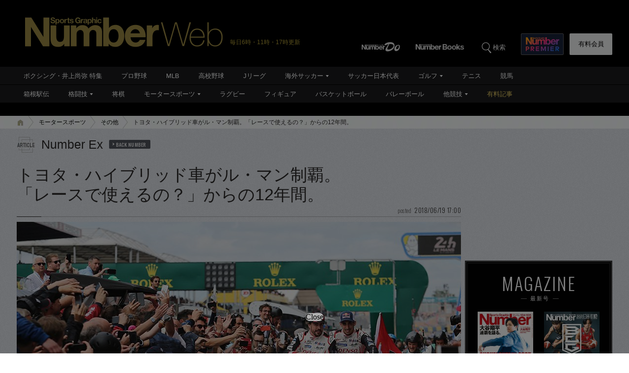

--- FILE ---
content_type: text/html; charset=utf-8
request_url: https://www.google.com/recaptcha/api2/aframe
body_size: 174
content:
<!DOCTYPE HTML><html><head><meta http-equiv="content-type" content="text/html; charset=UTF-8"></head><body><script nonce="U-Fvi-R1Nr_E8NZNKBhd7Q">/** Anti-fraud and anti-abuse applications only. See google.com/recaptcha */ try{var clients={'sodar':'https://pagead2.googlesyndication.com/pagead/sodar?'};window.addEventListener("message",function(a){try{if(a.source===window.parent){var b=JSON.parse(a.data);var c=clients[b['id']];if(c){var d=document.createElement('img');d.src=c+b['params']+'&rc='+(localStorage.getItem("rc::a")?sessionStorage.getItem("rc::b"):"");window.document.body.appendChild(d);sessionStorage.setItem("rc::e",parseInt(sessionStorage.getItem("rc::e")||0)+1);localStorage.setItem("rc::h",'1768887289709');}}}catch(b){}});window.parent.postMessage("_grecaptcha_ready", "*");}catch(b){}</script></body></html>

--- FILE ---
content_type: application/javascript
request_url: https://number.bunshun.jp/op/analytics.js?domain=bunshun.jp
body_size: -95
content:
var ISMLIB=ISMLIB||{};ISMLIB.ismuc='3a9e9b42-a5a1-4006-ad98-cc8cf7f1633e'


--- FILE ---
content_type: application/javascript; charset=utf-8
request_url: https://fundingchoicesmessages.google.com/f/AGSKWxVZ_351c6q5qz1u-cR8nK_9jK7F8tdxV80DWbG848gvYKRuNtnjPUWPMqFvqx0uG7sztW52T-gfqqfRNS0Zv57g_J0v2DcvvuSS-hfw7zr-DNfhzgvOELmg0rwW9X8wgkNVg4BQtndpnwU6f6uD14aV1e_bvCYCKKhqZndBKBGQ1xMl5sts0_aZ7MiX/_/ad_bar_-popunder./adwiz./outstream_ad-/adsrule.
body_size: -1290
content:
window['0c4cea37-8a84-4fbc-831d-a40ccae3616b'] = true;